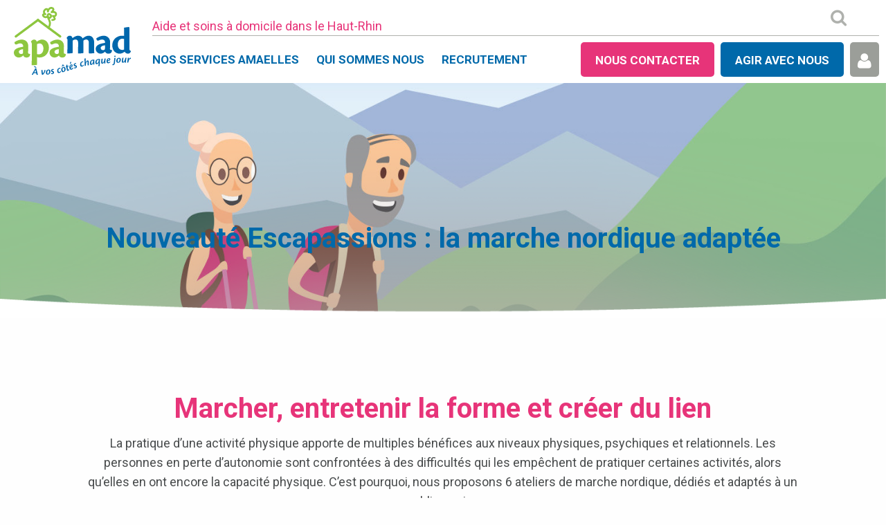

--- FILE ---
content_type: text/html; charset=UTF-8
request_url: https://www.apamad.fr/escapassions-marche-nordique/
body_size: 12316
content:
<!doctype html>
<html class="no-js" lang="fr-FR" >
	<head>
		<meta charset="utf-8" />
		<meta name="viewport" content="width=device-width, initial-scale=1.0" />
		<link rel="icon" href="https://www.apamad.fr/wp-content/themes/apamad/assets/images/icons/favicon.ico" type="image/x-icon">
		<link rel="apple-touch-icon-precomposed" sizes="144x144" href="https://www.apamad.fr/wp-content/themes/apamad/assets/images/icons/apple-touch-icon-144x144-precomposed.png">
		<link rel="apple-touch-icon-precomposed" sizes="114x114" href="https://www.apamad.fr/wp-content/themes/apamad/assets/images/icons/apple-touch-icon-114x114-precomposed.png">
		<link rel="apple-touch-icon-precomposed" sizes="72x72" href="https://www.apamad.fr/wp-content/themes/apamad/assets/images/icons/apple-touch-icon-72x72-precomposed.png">
		<link rel="apple-touch-icon-precomposed" href="https://www.apamad.fr/wp-content/themes/apamad/assets/images/icons/apple-touch-icon-precomposed.png">
		<meta name='robots' content='index, follow, max-image-preview:large, max-snippet:-1, max-video-preview:-1' />
	<style>img:is([sizes="auto" i], [sizes^="auto," i]) { contain-intrinsic-size: 3000px 1500px }</style>
	
	<!-- This site is optimized with the Yoast SEO plugin v26.2 - https://yoast.com/wordpress/plugins/seo/ -->
	<title>Marche nordique adaptée, la nouveauté d&#039;Escapassions</title>
	<meta name="description" content="Nouveaux ateliers de marche nordique adaptée, proposés par Escapassions d&#039;APAMAD, a destination des personnes en perte d’autonomie débutante." />
	<link rel="canonical" href="https://www.apamad.fr/escapassions-marche-nordique/" />
	<meta property="og:locale" content="fr_FR" />
	<meta property="og:type" content="article" />
	<meta property="og:title" content="Marche nordique adaptée, la nouveauté d&#039;Escapassions" />
	<meta property="og:description" content="Nouveaux ateliers de marche nordique adaptée, proposés par Escapassions d&#039;APAMAD, a destination des personnes en perte d’autonomie débutante." />
	<meta property="og:url" content="https://www.apamad.fr/escapassions-marche-nordique/" />
	<meta property="og:site_name" content="APAMAD rejoint Amaelles" />
	<meta property="article:published_time" content="2019-08-21T13:30:42+00:00" />
	<meta property="article:modified_time" content="2019-08-21T13:30:43+00:00" />
	<meta property="og:image" content="https://www.apamad.fr/wp-content/uploads/2019/08/escapassions-marchenordique-e1566394204185.jpg" />
	<meta property="og:image:width" content="1748" />
	<meta property="og:image:height" content="402" />
	<meta property="og:image:type" content="image/jpeg" />
	<meta name="author" content="Contact Apamad" />
	<meta name="twitter:card" content="summary_large_image" />
	<meta name="twitter:label1" content="Written by" />
	<meta name="twitter:data1" content="Contact Apamad" />
	<meta name="twitter:label2" content="Est. reading time" />
	<meta name="twitter:data2" content="1 minute" />
	<script type="application/ld+json" class="yoast-schema-graph">{"@context":"https://schema.org","@graph":[{"@type":"WebPage","@id":"https://www.apamad.fr/escapassions-marche-nordique/","url":"https://www.apamad.fr/escapassions-marche-nordique/","name":"Marche nordique adaptée, la nouveauté d'Escapassions","isPartOf":{"@id":"https://www.apamad.fr/#website"},"primaryImageOfPage":{"@id":"https://www.apamad.fr/escapassions-marche-nordique/#primaryimage"},"image":{"@id":"https://www.apamad.fr/escapassions-marche-nordique/#primaryimage"},"thumbnailUrl":"https://www.apamad.fr/wp-content/uploads/2019/08/escapassions-marchenordique-e1566394204185.jpg","datePublished":"2019-08-21T13:30:42+00:00","dateModified":"2019-08-21T13:30:43+00:00","author":{"@id":"https://www.apamad.fr/#/schema/person/957330fdc1c7df79af6e2c612403530a"},"description":"Nouveaux ateliers de marche nordique adaptée, proposés par Escapassions d'APAMAD, a destination des personnes en perte d’autonomie débutante.","breadcrumb":{"@id":"https://www.apamad.fr/escapassions-marche-nordique/#breadcrumb"},"inLanguage":"fr-FR","potentialAction":[{"@type":"ReadAction","target":["https://www.apamad.fr/escapassions-marche-nordique/"]}]},{"@type":"ImageObject","inLanguage":"fr-FR","@id":"https://www.apamad.fr/escapassions-marche-nordique/#primaryimage","url":"https://www.apamad.fr/wp-content/uploads/2019/08/escapassions-marchenordique-e1566394204185.jpg","contentUrl":"https://www.apamad.fr/wp-content/uploads/2019/08/escapassions-marchenordique-e1566394204185.jpg","width":1748,"height":402,"caption":"Marcher, entretenir la forme et créer du lien"},{"@type":"BreadcrumbList","@id":"https://www.apamad.fr/escapassions-marche-nordique/#breadcrumb","itemListElement":[{"@type":"ListItem","position":1,"name":"Accueil","item":"https://www.apamad.fr/"},{"@type":"ListItem","position":2,"name":"Nouveauté Escapassions : la marche nordique adaptée"}]},{"@type":"WebSite","@id":"https://www.apamad.fr/#website","url":"https://www.apamad.fr/","name":"APAMAD rejoint Amaelles","description":"Aide et soins à domicile dans le Haut-Rhin","potentialAction":[{"@type":"SearchAction","target":{"@type":"EntryPoint","urlTemplate":"https://www.apamad.fr/?s={search_term_string}"},"query-input":{"@type":"PropertyValueSpecification","valueRequired":true,"valueName":"search_term_string"}}],"inLanguage":"fr-FR"},{"@type":"Person","@id":"https://www.apamad.fr/#/schema/person/957330fdc1c7df79af6e2c612403530a","name":"Contact Apamad","image":{"@type":"ImageObject","inLanguage":"fr-FR","@id":"https://www.apamad.fr/#/schema/person/image/","url":"https://secure.gravatar.com/avatar/64908d987c5c49104894179503950dc30fedf99ff15f6e1f3ecf1e3961e4eaf1?s=96&d=mm&r=g","contentUrl":"https://secure.gravatar.com/avatar/64908d987c5c49104894179503950dc30fedf99ff15f6e1f3ecf1e3961e4eaf1?s=96&d=mm&r=g","caption":"Contact Apamad"},"sameAs":["https://www.apamad.fr"]}]}</script>
	<!-- / Yoast SEO plugin. -->


<link rel='dns-prefetch' href='//ajax.googleapis.com' />
<link rel='dns-prefetch' href='//maps.googleapis.com' />
<link rel='stylesheet' id='wp-block-library-css' href='https://www.apamad.fr/wp-includes/css/dist/block-library/style.min.css' type='text/css' media='all' />
<style id='classic-theme-styles-inline-css' type='text/css'>
/*! This file is auto-generated */
.wp-block-button__link{color:#fff;background-color:#32373c;border-radius:9999px;box-shadow:none;text-decoration:none;padding:calc(.667em + 2px) calc(1.333em + 2px);font-size:1.125em}.wp-block-file__button{background:#32373c;color:#fff;text-decoration:none}
</style>
<style id='global-styles-inline-css' type='text/css'>
:root{--wp--preset--aspect-ratio--square: 1;--wp--preset--aspect-ratio--4-3: 4/3;--wp--preset--aspect-ratio--3-4: 3/4;--wp--preset--aspect-ratio--3-2: 3/2;--wp--preset--aspect-ratio--2-3: 2/3;--wp--preset--aspect-ratio--16-9: 16/9;--wp--preset--aspect-ratio--9-16: 9/16;--wp--preset--color--black: #000000;--wp--preset--color--cyan-bluish-gray: #abb8c3;--wp--preset--color--white: #ffffff;--wp--preset--color--pale-pink: #f78da7;--wp--preset--color--vivid-red: #cf2e2e;--wp--preset--color--luminous-vivid-orange: #ff6900;--wp--preset--color--luminous-vivid-amber: #fcb900;--wp--preset--color--light-green-cyan: #7bdcb5;--wp--preset--color--vivid-green-cyan: #00d084;--wp--preset--color--pale-cyan-blue: #8ed1fc;--wp--preset--color--vivid-cyan-blue: #0693e3;--wp--preset--color--vivid-purple: #9b51e0;--wp--preset--gradient--vivid-cyan-blue-to-vivid-purple: linear-gradient(135deg,rgba(6,147,227,1) 0%,rgb(155,81,224) 100%);--wp--preset--gradient--light-green-cyan-to-vivid-green-cyan: linear-gradient(135deg,rgb(122,220,180) 0%,rgb(0,208,130) 100%);--wp--preset--gradient--luminous-vivid-amber-to-luminous-vivid-orange: linear-gradient(135deg,rgba(252,185,0,1) 0%,rgba(255,105,0,1) 100%);--wp--preset--gradient--luminous-vivid-orange-to-vivid-red: linear-gradient(135deg,rgba(255,105,0,1) 0%,rgb(207,46,46) 100%);--wp--preset--gradient--very-light-gray-to-cyan-bluish-gray: linear-gradient(135deg,rgb(238,238,238) 0%,rgb(169,184,195) 100%);--wp--preset--gradient--cool-to-warm-spectrum: linear-gradient(135deg,rgb(74,234,220) 0%,rgb(151,120,209) 20%,rgb(207,42,186) 40%,rgb(238,44,130) 60%,rgb(251,105,98) 80%,rgb(254,248,76) 100%);--wp--preset--gradient--blush-light-purple: linear-gradient(135deg,rgb(255,206,236) 0%,rgb(152,150,240) 100%);--wp--preset--gradient--blush-bordeaux: linear-gradient(135deg,rgb(254,205,165) 0%,rgb(254,45,45) 50%,rgb(107,0,62) 100%);--wp--preset--gradient--luminous-dusk: linear-gradient(135deg,rgb(255,203,112) 0%,rgb(199,81,192) 50%,rgb(65,88,208) 100%);--wp--preset--gradient--pale-ocean: linear-gradient(135deg,rgb(255,245,203) 0%,rgb(182,227,212) 50%,rgb(51,167,181) 100%);--wp--preset--gradient--electric-grass: linear-gradient(135deg,rgb(202,248,128) 0%,rgb(113,206,126) 100%);--wp--preset--gradient--midnight: linear-gradient(135deg,rgb(2,3,129) 0%,rgb(40,116,252) 100%);--wp--preset--font-size--small: 13px;--wp--preset--font-size--medium: 20px;--wp--preset--font-size--large: 36px;--wp--preset--font-size--x-large: 42px;--wp--preset--spacing--20: 0.44rem;--wp--preset--spacing--30: 0.67rem;--wp--preset--spacing--40: 1rem;--wp--preset--spacing--50: 1.5rem;--wp--preset--spacing--60: 2.25rem;--wp--preset--spacing--70: 3.38rem;--wp--preset--spacing--80: 5.06rem;--wp--preset--shadow--natural: 6px 6px 9px rgba(0, 0, 0, 0.2);--wp--preset--shadow--deep: 12px 12px 50px rgba(0, 0, 0, 0.4);--wp--preset--shadow--sharp: 6px 6px 0px rgba(0, 0, 0, 0.2);--wp--preset--shadow--outlined: 6px 6px 0px -3px rgba(255, 255, 255, 1), 6px 6px rgba(0, 0, 0, 1);--wp--preset--shadow--crisp: 6px 6px 0px rgba(0, 0, 0, 1);}:where(.is-layout-flex){gap: 0.5em;}:where(.is-layout-grid){gap: 0.5em;}body .is-layout-flex{display: flex;}.is-layout-flex{flex-wrap: wrap;align-items: center;}.is-layout-flex > :is(*, div){margin: 0;}body .is-layout-grid{display: grid;}.is-layout-grid > :is(*, div){margin: 0;}:where(.wp-block-columns.is-layout-flex){gap: 2em;}:where(.wp-block-columns.is-layout-grid){gap: 2em;}:where(.wp-block-post-template.is-layout-flex){gap: 1.25em;}:where(.wp-block-post-template.is-layout-grid){gap: 1.25em;}.has-black-color{color: var(--wp--preset--color--black) !important;}.has-cyan-bluish-gray-color{color: var(--wp--preset--color--cyan-bluish-gray) !important;}.has-white-color{color: var(--wp--preset--color--white) !important;}.has-pale-pink-color{color: var(--wp--preset--color--pale-pink) !important;}.has-vivid-red-color{color: var(--wp--preset--color--vivid-red) !important;}.has-luminous-vivid-orange-color{color: var(--wp--preset--color--luminous-vivid-orange) !important;}.has-luminous-vivid-amber-color{color: var(--wp--preset--color--luminous-vivid-amber) !important;}.has-light-green-cyan-color{color: var(--wp--preset--color--light-green-cyan) !important;}.has-vivid-green-cyan-color{color: var(--wp--preset--color--vivid-green-cyan) !important;}.has-pale-cyan-blue-color{color: var(--wp--preset--color--pale-cyan-blue) !important;}.has-vivid-cyan-blue-color{color: var(--wp--preset--color--vivid-cyan-blue) !important;}.has-vivid-purple-color{color: var(--wp--preset--color--vivid-purple) !important;}.has-black-background-color{background-color: var(--wp--preset--color--black) !important;}.has-cyan-bluish-gray-background-color{background-color: var(--wp--preset--color--cyan-bluish-gray) !important;}.has-white-background-color{background-color: var(--wp--preset--color--white) !important;}.has-pale-pink-background-color{background-color: var(--wp--preset--color--pale-pink) !important;}.has-vivid-red-background-color{background-color: var(--wp--preset--color--vivid-red) !important;}.has-luminous-vivid-orange-background-color{background-color: var(--wp--preset--color--luminous-vivid-orange) !important;}.has-luminous-vivid-amber-background-color{background-color: var(--wp--preset--color--luminous-vivid-amber) !important;}.has-light-green-cyan-background-color{background-color: var(--wp--preset--color--light-green-cyan) !important;}.has-vivid-green-cyan-background-color{background-color: var(--wp--preset--color--vivid-green-cyan) !important;}.has-pale-cyan-blue-background-color{background-color: var(--wp--preset--color--pale-cyan-blue) !important;}.has-vivid-cyan-blue-background-color{background-color: var(--wp--preset--color--vivid-cyan-blue) !important;}.has-vivid-purple-background-color{background-color: var(--wp--preset--color--vivid-purple) !important;}.has-black-border-color{border-color: var(--wp--preset--color--black) !important;}.has-cyan-bluish-gray-border-color{border-color: var(--wp--preset--color--cyan-bluish-gray) !important;}.has-white-border-color{border-color: var(--wp--preset--color--white) !important;}.has-pale-pink-border-color{border-color: var(--wp--preset--color--pale-pink) !important;}.has-vivid-red-border-color{border-color: var(--wp--preset--color--vivid-red) !important;}.has-luminous-vivid-orange-border-color{border-color: var(--wp--preset--color--luminous-vivid-orange) !important;}.has-luminous-vivid-amber-border-color{border-color: var(--wp--preset--color--luminous-vivid-amber) !important;}.has-light-green-cyan-border-color{border-color: var(--wp--preset--color--light-green-cyan) !important;}.has-vivid-green-cyan-border-color{border-color: var(--wp--preset--color--vivid-green-cyan) !important;}.has-pale-cyan-blue-border-color{border-color: var(--wp--preset--color--pale-cyan-blue) !important;}.has-vivid-cyan-blue-border-color{border-color: var(--wp--preset--color--vivid-cyan-blue) !important;}.has-vivid-purple-border-color{border-color: var(--wp--preset--color--vivid-purple) !important;}.has-vivid-cyan-blue-to-vivid-purple-gradient-background{background: var(--wp--preset--gradient--vivid-cyan-blue-to-vivid-purple) !important;}.has-light-green-cyan-to-vivid-green-cyan-gradient-background{background: var(--wp--preset--gradient--light-green-cyan-to-vivid-green-cyan) !important;}.has-luminous-vivid-amber-to-luminous-vivid-orange-gradient-background{background: var(--wp--preset--gradient--luminous-vivid-amber-to-luminous-vivid-orange) !important;}.has-luminous-vivid-orange-to-vivid-red-gradient-background{background: var(--wp--preset--gradient--luminous-vivid-orange-to-vivid-red) !important;}.has-very-light-gray-to-cyan-bluish-gray-gradient-background{background: var(--wp--preset--gradient--very-light-gray-to-cyan-bluish-gray) !important;}.has-cool-to-warm-spectrum-gradient-background{background: var(--wp--preset--gradient--cool-to-warm-spectrum) !important;}.has-blush-light-purple-gradient-background{background: var(--wp--preset--gradient--blush-light-purple) !important;}.has-blush-bordeaux-gradient-background{background: var(--wp--preset--gradient--blush-bordeaux) !important;}.has-luminous-dusk-gradient-background{background: var(--wp--preset--gradient--luminous-dusk) !important;}.has-pale-ocean-gradient-background{background: var(--wp--preset--gradient--pale-ocean) !important;}.has-electric-grass-gradient-background{background: var(--wp--preset--gradient--electric-grass) !important;}.has-midnight-gradient-background{background: var(--wp--preset--gradient--midnight) !important;}.has-small-font-size{font-size: var(--wp--preset--font-size--small) !important;}.has-medium-font-size{font-size: var(--wp--preset--font-size--medium) !important;}.has-large-font-size{font-size: var(--wp--preset--font-size--large) !important;}.has-x-large-font-size{font-size: var(--wp--preset--font-size--x-large) !important;}
:where(.wp-block-post-template.is-layout-flex){gap: 1.25em;}:where(.wp-block-post-template.is-layout-grid){gap: 1.25em;}
:where(.wp-block-columns.is-layout-flex){gap: 2em;}:where(.wp-block-columns.is-layout-grid){gap: 2em;}
:root :where(.wp-block-pullquote){font-size: 1.5em;line-height: 1.6;}
</style>
<link rel='stylesheet' id='contact-form-7-css' href='https://www.apamad.fr/wp-content/plugins/contact-form-7/includes/css/styles.css' type='text/css' media='all' />
<link rel='stylesheet' id='search-filter-plugin-styles-css' href='https://www.apamad.fr/wp-content/plugins/search-filter-pro/public/assets/css/search-filter.min.css' type='text/css' media='all' />
<link rel='stylesheet' id='main-stylesheet-css' href='https://www.apamad.fr/wp-content/themes/apamad/assets/stylesheets/foundation.css' type='text/css' media='all' />
<link rel='stylesheet' id='jvcf7_client_css-css' href='https://www.apamad.fr/wp-content/plugins/jquery-validation-for-contact-form-7/includes/assets/css/jvcf7_client.css' type='text/css' media='all' />
<script type="text/javascript" src="//ajax.googleapis.com/ajax/libs/jquery/2.1.0/jquery.min.js" id="jquery-js"></script>
<script type="text/javascript" id="search-filter-plugin-build-js-extra">
/* <![CDATA[ */
var SF_LDATA = {"ajax_url":"https:\/\/www.apamad.fr\/wp-admin\/admin-ajax.php","home_url":"https:\/\/www.apamad.fr\/","extensions":[]};
/* ]]> */
</script>
<script type="text/javascript" src="https://www.apamad.fr/wp-content/plugins/search-filter-pro/public/assets/js/search-filter-build.js" id="search-filter-plugin-build-js"></script>
<script type="text/javascript" src="https://www.apamad.fr/wp-content/plugins/search-filter-pro/public/assets/js/chosen.jquery.js" id="search-filter-plugin-chosen-js"></script>
<link rel="https://api.w.org/" href="https://www.apamad.fr/wp-json/" /><link rel="alternate" title="JSON" type="application/json" href="https://www.apamad.fr/wp-json/wp/v2/posts/5140" /><link rel="alternate" title="oEmbed (JSON)" type="application/json+oembed" href="https://www.apamad.fr/wp-json/oembed/1.0/embed?url=https%3A%2F%2Fwww.apamad.fr%2Fescapassions-marche-nordique%2F" />
<link rel="alternate" title="oEmbed (XML)" type="text/xml+oembed" href="https://www.apamad.fr/wp-json/oembed/1.0/embed?url=https%3A%2F%2Fwww.apamad.fr%2Fescapassions-marche-nordique%2F&#038;format=xml" />
		<meta name="google-site-verification" content="lOusWEOmtmz1fV_qm-UYGPfKsfffzwQQbYuqpJFQP1U" />
		<script>
		(function(i,s,o,g,r,a,m){i['GoogleAnalyticsObject']=r;i[r]=i[r]||function(){
		(i[r].q=i[r].q||[]).push(arguments)},i[r].l=1*new Date();a=s.createElement(o),
		m=s.getElementsByTagName(o)[0];a.async=1;a.src=g;m.parentNode.insertBefore(a,m)
		})(window,document,'script','//www.google-analytics.com/analytics.js','ga');

		ga('create', 'UA-11140103-1', 'auto');
		ga('send', 'pageview');

		</script>
		<!-- Global site tag (gtag.js) - Google Ads: 788462514 -->
		<script async src="https://www.googletagmanager.com/gtag/js?id=AW-788462514"></script>
		<script>
		  window.dataLayer = window.dataLayer || [];
		  function gtag(){dataLayer.push(arguments);}
		  gtag('js', new Date());

		  gtag('config', 'AW-788462514');
		</script>
	</head>
	<body class="wp-singular post-template-default single single-post postid-5140 single-format-standard wp-theme-apamad offcanvas">


	
	
	
<div class="" data-sticky-container>
	<header id="masthead" class="site-header" data-sticky data-options="marginTop: 0;stickTo:top;" style="width:100%;">
		<div class="title-bar" data-responsive-toggle="site-navigation">
			<div class="row">
				<div class="small-2 columns">
					<button  data-mfp-src=".top-bar-left" class="menu-icon" id="mobilemenu" type="button"><i class="fa fa-bars"></i></button>
				</div>
				<div class="small-8 columns">
					<a href="https://www.apamad.fr/" rel="home">
						<span class="text-left logo-top"><img src="https://www.apamad.fr/wp-content/themes/apamad/assets/images/logo-apamad.svg" alt="" /></span>
						<span class="sitename">APAMAD rejoint Amaelles</span>
					</a>
				</div>
				<div class="small-2 columns">
									</div>
			</div>


		</div>
		<nav id="site-navigation" class="main-navigation top-bar hide-for-small-only">
			<div class="row">
				<div class="small-2 columns logo">
					<a href="https://www.apamad.fr/" rel="home"><img src="https://www.apamad.fr/wp-content/themes/apamad/assets/images/logo-apamad.svg" alt="" />  </a>
				</div>
				<div class="small-10 columns">
					<div class="row accroche collapse">
						<div class="columns">
							<strong>Aide et soins à domicile dans le Haut-Rhin</strong>
						</div>
						<div class="columns text-right tools">
							<form role="search" method="get" id="searchform" action="https://www.apamad.fr/">
	<div class="row collapse">
				<div class="small-10 columns">
			<input type="text" class=" float-right" value="" name="s" id="s" placeholder="Rechercher">
		</div>
				<div class="small-1 columns">
			<button href="#" class="deploySearch"><i class="fa fa-search"></i></button>
					</div>
		<div class="small-1 columns">
					</div>
			</div>
</form>
						</div>
					</div>
					<div class="row myMainbar">
						<div class="top-bar-left">
							<ul id="menu-menu-principal" class="vertical medium-horizontal menu show-for-medium" data-dropdown-menu data-drilldown-menu><li id="menu-item-5519" class="menu-item menu-item-type-custom menu-item-object-custom menu-item-5519"><a href="https://www.amaelles.org/">Nos services Amaelles</a></li>
<li id="menu-item-166" class="menu-item menu-item-type-post_type menu-item-object-page menu-item-has-children has-dropdown megamenu menu-item-166"><a href="https://www.apamad.fr/association/">Qui sommes nous</a>
<div class="sub-menu dropdown dropdown-wrapper"><div class="whitey"><div class="row my-sub-menu align-center"><ul class="splitul small-12 columns">
	<li id="menu-item-167" class="menu-item menu-item-type-post_type menu-item-object-page menu-item-167"><a href="https://www.apamad.fr/association/">L&rsquo;association</a></li>
	<li id="menu-item-224" class="menu-item menu-item-type-post_type menu-item-object-page menu-item-224"><a href="https://www.apamad.fr/association/historique/">Historique</a></li>
	<li id="menu-item-226" class="menu-item menu-item-type-post_type menu-item-object-page menu-item-226"><a href="https://www.apamad.fr/association/nous-soutenir/">Nous soutenir</a></li>
	<li id="menu-item-225" class="menu-item menu-item-type-taxonomy menu-item-object-category current-post-ancestor current-menu-parent current-post-parent menu-item-225"><a href="https://www.apamad.fr/category/actualites/">Actualités</a></li>
	<li id="menu-item-952" class="menu-item menu-item-type-taxonomy menu-item-object-category current-post-ancestor menu-item-952"><a href="https://www.apamad.fr/category/dossiers/">Publications</a></li>
</ul></div></div></div>
</li>
<li id="menu-item-5520" class="menu-item menu-item-type-custom menu-item-object-custom menu-item-has-children has-dropdown megamenu menu-item-5520"><a href="https://www.amaelles.org/emploi-amaelles/">Recrutement</a>
<div class="sub-menu dropdown dropdown-wrapper"><div class="whitey"><div class="row my-sub-menu align-center"><ul class="splitul small-12 columns">
	<li id="menu-item-5521" class="menu-item menu-item-type-custom menu-item-object-custom menu-item-5521"><a href="https://www.amaelles.org/offres-emploi/">Postes à pourvoir</a></li>
	<li id="menu-item-5522" class="menu-item menu-item-type-custom menu-item-object-custom menu-item-5522"><a href="https://www.amaelles.org/espace-benevole/">Devenir bénévole</a></li>
</ul></div></div></div>
</li>
</ul>															
<nav class="vertical menu" data-responsive-menu="drilldown" >
  <ul id="menu-menu-principal-1" class="vertical menu show-for-small-only" data-accordion-menu><li class="menu-item menu-item-type-custom menu-item-object-custom menu-item-5519"><a href="https://www.amaelles.org/">Nos services Amaelles</a></li>
<li class="menu-item menu-item-type-post_type menu-item-object-page menu-item-has-children menu-item-166"><a href="https://www.apamad.fr/association/">Qui sommes nous</a>
<ul class="vertical nested menu">
	<li class="menu-item menu-item-type-post_type menu-item-object-page menu-item-167"><a href="https://www.apamad.fr/association/">L&rsquo;association</a></li>
	<li class="menu-item menu-item-type-post_type menu-item-object-page menu-item-224"><a href="https://www.apamad.fr/association/historique/">Historique</a></li>
	<li class="menu-item menu-item-type-post_type menu-item-object-page menu-item-226"><a href="https://www.apamad.fr/association/nous-soutenir/">Nous soutenir</a></li>
	<li class="menu-item menu-item-type-taxonomy menu-item-object-category current-post-ancestor current-menu-parent current-post-parent menu-item-225"><a href="https://www.apamad.fr/category/actualites/">Actualités</a></li>
	<li class="menu-item menu-item-type-taxonomy menu-item-object-category current-post-ancestor menu-item-952"><a href="https://www.apamad.fr/category/dossiers/">Publications</a></li>
</ul>
</li>
<li class="menu-item menu-item-type-custom menu-item-object-custom menu-item-has-children menu-item-5520"><a href="https://www.amaelles.org/emploi-amaelles/">Recrutement</a>
<ul class="vertical nested menu">
	<li class="menu-item menu-item-type-custom menu-item-object-custom menu-item-5521"><a href="https://www.amaelles.org/offres-emploi/">Postes à pourvoir</a></li>
	<li class="menu-item menu-item-type-custom menu-item-object-custom menu-item-5522"><a href="https://www.amaelles.org/espace-benevole/">Devenir bénévole</a></li>
</ul>
</li>
</ul>  <div class="ctas ctas-top">
	  <button type="button" class="cta ctacontact" name="button">Nous contacter</button>
	  <div class="quest-mobile slideme">
		  <div class="expanded stacked-for-small button-group mybtg help row">
	<a href="#" class="numerotel button mybt large"><span class="icon"><i class="fa fa-phone"></i></span><span class="text">03 89 32 78 78</span></a>
	<a href="#demanderdvtel" data-myid="rdv" class="magneto button mybt large"><span class="icon"><i class="fa fa-phone"></i></span><span>Être rappelé <br>sur rendez-vous</span></a>
	<a href="#demandeexpress" class="magneto button mybt large"><span class="icon"><i class="fa fa-envelope"></i></span><span>Nous écrire</span></a>

	<a href="https://www.apamad.fr/carte-des-antennes/" class="button mybt large"><span class="icon"><i class="fa fa-map-marker"></i></span><span>Trouver une antenne</span></a>
	</div>
	  </div>
	  <button type="button" class="cta agir" name="button">Agir avec nous</button>
	  <div class="quest-agir slideme row">
		  <div class="row">
	<div class=" small-offset-1 small-5 columns item">
		<a href="https://www.apamad.fr/association/nous-soutenir/">
			<figure>
				<span class="inner">
									<img width="300" height="200" src="https://www.apamad.fr/wp-content/uploads/2016/03/Nous_Soutenir_Bandeau-300x200.jpg" class="attachment-illusservices size-illusservices wp-post-image" alt="" decoding="async" fetchpriority="high" />								</span>
				<figcaption>Nous soutenir</figcaption>
			</figure>
		</a>
	</div>
	<div class="small-5 columns item">
		<a href="https://www.apamad.fr/recrutement/devenir-benevole/">
			<figure>
				<span class="inner">
									<img width="300" height="200" src="https://www.apamad.fr/wp-content/uploads/2016/03/Je_Benevole_Bandeau2-300x200.jpg" class="attachment-illusservices size-illusservices wp-post-image" alt="" decoding="async" />								</span>
				<figcaption>Devenir bénévole</figcaption>
			</figure>
		</a>
	</div>
</div>
	  </div>
	  <a href="https://atenaweb.gies-informatique.fr/atenaweb/Account/Login/3" target="_blank" class="button cta ctaespace">Espace bénéficiaire <i class="fa fa-user" aria-hidden="true"></i></a>
  </div>
</nav>
													</div>
						<div class="top-bar-right">
							<ul class="menu">
								<li class="cta contact"><a href="#" data-cta="contact">NOUS CONTACTER</a></li>
								<li class="cta"><a href="#" data-cta="agir">AGIR AVEC NOUS</a></li>
								<li class="cta user"><a href="#" data-cta="user"><i class="fa fa-user" aria-hidden="true"></i></a></li>
							</ul>
						</div>
					</div>
				</div>
			</div>
			<div class="topcontact drawer">
				<div class="row align-center">
					<div class="small-9 columns">
						<div class="expanded stacked-for-small button-group mybtg help row">
	<a href="#" class="numerotel button mybt large"><span class="icon"><i class="fa fa-phone"></i></span><span class="text">03 89 32 78 78</span></a>
	<a href="#demanderdvtel" data-myid="rdv" class="magneto button mybt large"><span class="icon"><i class="fa fa-phone"></i></span><span>Être rappelé <br>sur rendez-vous</span></a>
	<a href="#demandeexpress" class="magneto button mybt large"><span class="icon"><i class="fa fa-envelope"></i></span><span>Nous écrire</span></a>

	<a href="https://www.apamad.fr/carte-des-antennes/" class="button mybt large"><span class="icon"><i class="fa fa-map-marker"></i></span><span>Trouver une antenne</span></a>
	</div>
					</div>
				</div>
			</div>
			<div class="topuser drawer">
				<div class="row align-center collapse">
					<div class="small-offset-6 small-6 columns">
						<p class="benef">
							Accéder a mon espace bénéficiaire <a href="https://extranet.apalib.fr/espace-client/connexion" target="_blank"><i class="fa fa-chevron-right" aria-hidden="true"></i></a>
						</p>

					</div>
				</div>
			</div>
			<div class="topagir drawer">
				<div class="row align-center">
					<div class="small-5 columns item">
						<a href="https://www.apamad.fr/association/nous-soutenir/">
							<figure>
								<span class="inner">
																	<img width="300" height="200" src="https://www.apamad.fr/wp-content/uploads/2016/03/Nous_Soutenir_Bandeau-300x200.jpg" class="attachment-illusservices size-illusservices wp-post-image" alt="" decoding="async" />																</span>
								<figcaption>Nous soutenir</figcaption>
							</figure>
						</a>
					</div>
					<div class="small-5 columns item">
						<a href="https://www.apamad.fr/recrutement/devenir-benevole/">
							<figure>
								<span class="inner">
																	<img width="300" height="200" src="https://www.apamad.fr/wp-content/uploads/2016/03/Je_Benevole_Bandeau2-300x200.jpg" class="attachment-illusservices size-illusservices wp-post-image" alt="" decoding="async" />																</span>
								<figcaption>Devenir bénévole</figcaption>
							</figure>
						</a>
					</div>
									</div>
			</div>
		</nav>
	</header>
</div>



	<section class="container">
			<header id="featured-hero" style="background-image: url('https://www.apamad.fr/wp-content/uploads/2019/08/escapassions-marchenordique-e1566394204185.jpg')">
		<span class="overlay"></span>
					<h1 class="entry-title primary">Nouveauté Escapassions : la marche nordique adaptée							</h1>
				<img src="https://www.apamad.fr/wp-content/themes/apamad/assets/images//bottom-background-home.png" class="curvy" alt="" />
	</header>
<div class="row">
    	<div class="breadcrumbs" typeof="BreadcrumbList" vocab="http://schema.org/">
    	</div>
</div>
<div id="single-post" class="row align-center" role="main">

	<article class="small-10 columns post-5140 post type-post status-publish format-standard has-post-thumbnail hentry category-actualites category-agenda category-perte-autonomie wp-sticky" id="post-5140">
						<div class="entry-content">

		
		
<h2 class="wp-block-heading" style="text-align:center"> Marcher, entretenir la forme et créer du lien </h2>



<p style="text-align:center">La pratique d’une activité physique apporte de multiples bénéfices aux niveaux physiques, psychiques et relationnels. Les personnes en perte d’autonomie sont confrontées à des difficultés qui les empêchent de pratiquer certaines activités, alors qu’elles en ont encore la capacité physique. C’est pourquoi, nous proposons 6 ateliers de marche nordique, dédiés et adaptés à un public senior.</p>



<p style="text-align:center">Ces ateliers se dérouleront sur les secteurs de Mulhouse et Colmar, du 16 septembre au 21 octobre 2019. </p>



<p style="text-align:center">Complète et encadrée, cette activité de marche nordique permet d’entretenir le lien social et prévenir de l’isolement. Après une prise en charge directement à son domicile entre 9h30 et 10h15, le bénéficiaire participera à la marche pendant 1h30, puis partagera un repas au restaurant avec les autres participants, avant d’être raccompagné à son domicile. </p>



<p style="text-align:center">Reste à charge pour le participant : 8€ / séance, soit 48€ pour l’ensemble de l’atelier (6 séances). Avec la participation de la Conférence des Financeurs, qui nous permet de proposer ce tarif très accessible.</p>



<p style="text-align:center">Informations et inscriptions à nkeller@apa.asso.fr ou au 03 89 32 78 84 </p>



<div class="wp-block-image"><figure class="aligncenter"><img decoding="async" src="https://www.apamad.fr/wp-content/uploads/2019/08/FlyerESCAPASSIONSmarchenordique-722x1024.jpg" alt="Nouvelle activité de marche nordique adaptée Escapassions" /></figure></div>



<div class="wp-block-image"><figure class="aligncenter"><img decoding="async" src="https://www.apamad.fr/wp-content/uploads/2019/08/FlyerESCAPASSIONSmarchenordique2-722x1024.jpg" alt="Nouvel atelier Escapassions, la marche nordique adaptée" /></figure></div>

		
				</div>
	</article>


</div>
 
		</section>
		<div id="footer-container">

			<div class="newsletter-zone">
				<div class="row align-center">
					<div class="small-10 medium-4 columns">
						
<div class="wpcf7 no-js" id="wpcf7-f879-o1" lang="fr-FR" dir="ltr" data-wpcf7-id="879">
<div class="screen-reader-response"><p role="status" aria-live="polite" aria-atomic="true"></p> <ul></ul></div>
<form action="/escapassions-marche-nordique/#wpcf7-f879-o1" method="post" class="wpcf7-form init" aria-label="Contact form" novalidate="novalidate" data-status="init">
<fieldset class="hidden-fields-container"><input type="hidden" name="_wpcf7" value="879" /><input type="hidden" name="_wpcf7_version" value="6.1.2" /><input type="hidden" name="_wpcf7_locale" value="fr_FR" /><input type="hidden" name="_wpcf7_unit_tag" value="wpcf7-f879-o1" /><input type="hidden" name="_wpcf7_container_post" value="0" /><input type="hidden" name="_wpcf7_posted_data_hash" value="" /><input type="hidden" name="_wpcf7dtx_version" value="5.0.3" />
</fieldset>
<div class="row collapse">
	<div class="small-10 columns">
		<p><span class="wpcf7-form-control-wrap" data-name="your-email"><input size="40" maxlength="400" class="wpcf7-form-control wpcf7-email wpcf7-validates-as-required wpcf7-text wpcf7-validates-as-email" aria-required="true" aria-invalid="false" placeholder="Inscrivez-vous à notre newsletter" value="" type="email" name="your-email" /></span>
		</p>
	</div>
	<div class="small-2 columns">
		<p><input class="wpcf7-form-control wpcf7-submit has-spinner nlSubmit" type="submit" value="&#xf105;" />
		</p>
	</div>
</div><div class="wpcf7-response-output" aria-hidden="true"></div>
</form>
</div>
					</div>
				</div>
			</div>
						<footer id="footer">
				<div class="row">
					<div class="small-12 columns">
						<p class="footertxt text-center white fs18">APAMAD est une association à but non lucratif opérant dans le Haut-Rhin qui propose de l’aide pour le maintien à domicile des personnes âgées, des personnes dépendantes, des personnes en situation de handicap, ainsi que de l’aide pour leur famille.
						<br>
						Elle est régie par les articles 21 à 79 du Code Civil Local, et reconnue de mission d’utilité publique. 
						<br>
						APAMAD est membre du Réseau APA.</p>
					</div>
				</div>

				<div class="nav-zone">
					<div class="row align-center">
						<ul id="menu-menu-footer" class="stacked-for-small button-group footer"><li id="menu-item-890" class="menu-item menu-item-type-post_type menu-item-object-page button menu-item-890"><a href="https://www.apamad.fr/questions-frequentes/">Questions fréquentes</a></li>
<li id="menu-item-891" class="menu-item menu-item-type-post_type menu-item-object-page button menu-item-891"><a href="https://www.apamad.fr/nos-services2/">Tous nos services</a></li>
<li id="menu-item-929" class="menu-item menu-item-type-taxonomy menu-item-object-category current-post-ancestor current-menu-parent current-post-parent button menu-item-929"><a href="https://www.apamad.fr/category/actualites/">Actualités</a></li>
<li id="menu-item-1560" class="menu-item menu-item-type-custom menu-item-object-custom button menu-item-1560"><a target="_blank" href="https://www.amaelles.org/">Amaelles</a></li>
</ul>					</div>
									</div>
									<div class="row align-center logos-zone">
						<div class="small-10 columns">
							<div class="row align-center">


										<div class="small-6 medium-2 columns logo">
							<span>
								<img src="https://www.apamad.fr/wp-content/uploads/2016/03/footer-una-e1458033764881.png" alt="" />
							</span>
						</div>
										<div class="small-6 medium-2 columns logo">
							<span>
								<img src="https://www.apamad.fr/wp-content/uploads/2016/03/footer-cheque-e1458033957894.png" alt="" />
							</span>
						</div>
										<div class="small-6 medium-2 columns logo">
							<span>
								<img src="https://www.apamad.fr/wp-content/uploads/2016/02/2-logo-reseauapa.png" alt="" />
							</span>
						</div>
											</div>
						</div>

						<div class="row align-center">
							<div class="columns small-12">
								<a href="http://www.apalabre.fr/" target="_blank">
									<img src="https://www.apamad.fr/wp-content/themes/apamad/assets/images/bouton-apalabre.png" alt="Apalabre">
								</a>
							</div>
						</div>


					</div>

								<div class="credits">
					<div class="row align-justify">
						<div class="small-12 medium-6 columns first">
							<span class="item pright rborder">2026 &copy; APAMAD</span>
							<span class="item pleft"><a href="https://www.apamad.fr/mentions-legales/" class="white bold upper">Mentions légales</a></span>
						</div>
						<div class="small-12 medium-6 columns">
							<div class="text-right">
								<span class="item rborder lborder pleft pright"><a href="https://www.facebook.com/Apamad-aider-mieux-392467280878007/" target="_blank"><i class="fa fa-facebook"></i></a></span>
								<span class="item rborder pleft pright"><a href="https://twitter.com/ReseauAPA" target="_blank"><i class="fa fa-twitter"></i></a></span>
								<span class="item rborder pleft pright"><a href="https://www.youtube.com/channel/UCllltVXOsnMP-rhdI3Lv1PQ" target="_blank"><i class="fa fa-youtube-play"></i></a></span>
															</div>
						</div>
					</div>
				</div>
			</footer>


		</div>

		
<div class="mfp-hide">
	<div id="demandeexpress" class="white-popup">
		<div class="panel-lightblue myform">
			
<div class="wpcf7 no-js" id="wpcf7-f227-o2" lang="fr-FR" dir="ltr" data-wpcf7-id="227">
<div class="screen-reader-response"><p role="status" aria-live="polite" aria-atomic="true"></p> <ul></ul></div>
<form action="/escapassions-marche-nordique/#wpcf7-f227-o2" method="post" class="wpcf7-form init" aria-label="Contact form" novalidate="novalidate" data-status="init">
<fieldset class="hidden-fields-container"><input type="hidden" name="_wpcf7" value="227" /><input type="hidden" name="_wpcf7_version" value="6.1.2" /><input type="hidden" name="_wpcf7_locale" value="fr_FR" /><input type="hidden" name="_wpcf7_unit_tag" value="wpcf7-f227-o2" /><input type="hidden" name="_wpcf7_container_post" value="0" /><input type="hidden" name="_wpcf7_posted_data_hash" value="" /><input type="hidden" name="_wpcf7dtx_version" value="5.0.3" />
</fieldset>
<div class="row">
	<div class="small-12 columns">
		<p><strong class="title">Demande Expresse</strong>
		</p>
	</div>
</div>
<div class="row">
	<div class="small-12 columns">
		<p><span class="wpcf7-form-control-wrap" data-name="civilite"><span class="wpcf7-form-control wpcf7-radio civilite" id="civilite"><span class="wpcf7-list-item first"><input type="radio" name="civilite" value="Madame*" /><span class="wpcf7-list-item-label">Madame*</span></span><span class="wpcf7-list-item last"><input type="radio" name="civilite" value="Monsieur*" /><span class="wpcf7-list-item-label">Monsieur*</span></span></span></span>
		</p>
	</div>
</div>
<div class="row">
	<div class="small-12 medium-6 columns">
		<p><span class="wpcf7-form-control-wrap" data-name="nom"><input size="40" maxlength="400" class="wpcf7-form-control wpcf7-text wpcf7-validates-as-required" aria-required="true" aria-invalid="false" placeholder="Nom*" value="" type="text" name="nom" /></span>
		</p>
	</div>
	<div class="small-12 medium-6 columns">
		<p><span class="wpcf7-form-control-wrap" data-name="prenom"><input size="40" maxlength="400" class="wpcf7-form-control wpcf7-text wpcf7-validates-as-required" aria-required="true" aria-invalid="false" placeholder="Prenom*" value="" type="text" name="prenom" /></span>
		</p>
	</div>
</div>
<div class="row">
	<div class="small-12 columns concerns">
		<p><select name="lstdate" id="fleet" class="myservices"><option>Sélectionnez le service qui vous intéresse*</option><option> Accueils de jour &#8211; Alzheimer et troubles apparentés </option><option> Aide à la personne dans le Haut-Rhin – Alzheimer </option><option> Aide à la personne (jour) </option><option> Centre de Santé Infirmier Wittenheim </option><option> Courses et transport accompagné </option><option> EHPAD &#8211; Maison de retraite </option><option> Entretien du logement </option><option> Escapassions </option><option> Facilien : les contacts faciles ! </option><option> Hébergement temporaire </option><option> Livraison de repas </option><option> Préparation de repas à domicile </option><option> Protection Juridique des Majeurs </option><option> Résidence autonomie </option><option> RIVAGE : aide aux aidants &#8211; Alzheimer </option><option> Troubles du Spectre Autistique </option><option> Soins infirmiers à domicile </option><option> Sortie d&rsquo;hospitalisation </option><option> Téléassistance </option><option> Unité de vie protégée </option><option> Veille à domicile </option><option> Visite à domicile </option><option>Autre</option></select>
		</p>
	</div>
</div>
<div class="row">
	<div class="small-12 columns">
		<p><span class="wpcf7-form-control-wrap" data-name="message"><textarea cols="40" rows="10" maxlength="2000" class="wpcf7-form-control wpcf7-textarea" aria-invalid="false" placeholder="Ajoutez un commentaire" name="message"></textarea></span>
		</p>
	</div>
</div>
<div class="row">
	<div class="small-12 medium-6 columns">
		<p><span class="wpcf7-form-control-wrap" data-name="mobile"><input size="40" maxlength="10" minlength="10" class="wpcf7-form-control wpcf7-tel wpcf7-validates-as-required wpcf7-text wpcf7-validates-as-tel" aria-required="true" aria-invalid="false" placeholder="Téléphone 1*" value="" type="tel" name="mobile" /></span>
		</p>
	</div>
	<div class="small-12 medium-6 columns">
		<p><span class="wpcf7-form-control-wrap" data-name="fixe"><input size="40" maxlength="10" minlength="10" class="wpcf7-form-control wpcf7-tel wpcf7-text wpcf7-validates-as-tel" aria-invalid="false" placeholder="Téléphone 2" value="" type="tel" name="fixe" /></span>
		</p>
	</div>
</div>
<div class="row">
	<div class="small-12 medium-6 columns">
		<p><span class="wpcf7-form-control-wrap" data-name="email"><input size="40" maxlength="400" class="wpcf7-form-control wpcf7-email wpcf7-validates-as-required wpcf7-text wpcf7-validates-as-email" aria-required="true" aria-invalid="false" placeholder="Email*" value="" type="email" name="email" /></span>
		</p>
	</div>
	<div class="small-12 medium-6 columns">
		<p><span class="wpcf7-form-control-wrap confirm"><input size="40" class="wpcf7-form-control wpcf7-confirm_email wpcf7-validates-as-required wpcf7-validates-as-confirm_email" aria-required="true" aria-invalid="false" placeholder="Confirmez votre Email*" value="" type="confirm_email" name="confirm" /></span>
		</p>
	</div>
</div>
<div class="row">
	<div class="small-12 medium-6 columns">
		<p><span class="wpcf7-form-control-wrap" data-name="codepostal"><input size="40" maxlength="400" class="wpcf7-form-control wpcf7-text" aria-invalid="false" placeholder="Code Postal" value="" type="text" name="codepostal" /></span>
		</p>
	</div>
	<div class="small-12 medium-6 columns">
		<p><span class="wpcf7-form-control-wrap" data-name="ville"><input size="40" maxlength="400" class="wpcf7-form-control wpcf7-text wpcf7-validates-as-required" aria-required="true" aria-invalid="false" placeholder="Ville*" value="" type="text" name="ville" /></span>
		</p>
	</div>
</div>
<div class="row">
	<div class="small-12 medium-8 columns information">
		<p>Conformément à la loi relative à l'informatique, aux fichiers et aux libertés du 6 janvier 1978, vous disposez d¹un droit d'accès et de rectifications des données vous concernant. (art. 34 de la loi "Informatique et Libertés"). Pour l'exercer, adressez vous à info@apa.asso.fr ou téléphonez au 03.89.32.78.78
		</p>
	</div>
	<div class="small-12 medium-4 columns">
		<p><input class="wpcf7-form-control wpcf7-submit has-spinner button large expanded rounded" type="submit" value="Envoyer" />
		</p>
	</div>
</div><div class="wpcf7-response-output" aria-hidden="true"></div>
</form>
</div>
		</div>
	</div>
	<div id="demanderdvtel" class="white-popup">
		<div class="panel-lightblue myform">
			
<div class="wpcf7 no-js" id="wpcf7-f878-o3" lang="fr-FR" dir="ltr" data-wpcf7-id="878">
<div class="screen-reader-response"><p role="status" aria-live="polite" aria-atomic="true"></p> <ul></ul></div>
<form action="/escapassions-marche-nordique/#wpcf7-f878-o3" method="post" class="wpcf7-form init" aria-label="Contact form" novalidate="novalidate" data-status="init">
<fieldset class="hidden-fields-container"><input type="hidden" name="_wpcf7" value="878" /><input type="hidden" name="_wpcf7_version" value="6.1.2" /><input type="hidden" name="_wpcf7_locale" value="fr_FR" /><input type="hidden" name="_wpcf7_unit_tag" value="wpcf7-f878-o3" /><input type="hidden" name="_wpcf7_container_post" value="0" /><input type="hidden" name="_wpcf7_posted_data_hash" value="" /><input type="hidden" name="_wpcf7dtx_version" value="5.0.3" />
</fieldset>
<div class="row">
	<div class="small-12 columns">
		<p><strong class="title">Demander un rendez-vous téléphonique</strong>
		</p>
	</div>
</div>
<div class="row badges align-center">
	<div class="small-6 medium-2 columns text-center">
		<p><span class="bullet1 highlight badge">1</span>
		</p>
	</div>
	<div class="small-6 medium-2 columns text-center">
		<p><span class="bullet2 badge">2</span>
		</p>
	</div>
</div>
<div class="step1 steprdv">
	<div class="row">
		<div class="small-12 columns">
			<p><span class="wpcf7-form-control-wrap" data-name="civilite"><span class="wpcf7-form-control wpcf7-radio civilite"><span class="wpcf7-list-item first"><input type="radio" name="civilite" value="Madame*" /><span class="wpcf7-list-item-label">Madame*</span></span><span class="wpcf7-list-item last"><input type="radio" name="civilite" value="Monsieur*" /><span class="wpcf7-list-item-label">Monsieur*</span></span></span></span>
			</p>
		</div>
	</div>
	<div class="row">
		<div class="small-12 medium-6 columns">
			<p><span class="wpcf7-form-control-wrap" data-name="nom"><input size="40" maxlength="400" class="wpcf7-form-control wpcf7-text wpcf7-validates-as-required" aria-required="true" aria-invalid="false" placeholder="Nom*" value="" type="text" name="nom" /></span>
			</p>
		</div>
		<div class="small-12 medium-6 columns">
			<p><span class="wpcf7-form-control-wrap" data-name="prenom"><input size="40" maxlength="400" class="wpcf7-form-control wpcf7-text wpcf7-validates-as-required" aria-required="true" aria-invalid="false" placeholder="Prenom*" value="" type="text" name="prenom" /></span>
			</p>
		</div>
	</div>
	<div class="row">
		<div class="small-12 columns">
			<p><span class="wpcf7-form-control-wrap" data-name="mobile"><input size="40" maxlength="10" minlength="10" class="wpcf7-form-control wpcf7-tel wpcf7-validates-as-required wpcf7-text wpcf7-validates-as-tel" aria-required="true" aria-invalid="false" placeholder="Téléphone mobile ou fixe*" value="" type="tel" name="mobile" /></span>
			</p>
		</div>
	</div>
	<div class="row">
		<div class="small-12 columns concerns">
			<p>Votre demande concerne…<br />
<select name="lstdate" id="fleet" class="myservices"><option>Sélectionnez le service qui vous intéresse*</option><option> Accueils de jour &#8211; Alzheimer et troubles apparentés </option><option> Aide à la personne dans le Haut-Rhin – Alzheimer </option><option> Aide à la personne (jour) </option><option> Centre de Santé Infirmier Wittenheim </option><option> Courses et transport accompagné </option><option> EHPAD &#8211; Maison de retraite </option><option> Entretien du logement </option><option> Escapassions </option><option> Facilien : les contacts faciles ! </option><option> Hébergement temporaire </option><option> Livraison de repas </option><option> Préparation de repas à domicile </option><option> Protection Juridique des Majeurs </option><option> Résidence autonomie </option><option> RIVAGE : aide aux aidants &#8211; Alzheimer </option><option> Troubles du Spectre Autistique </option><option> Soins infirmiers à domicile </option><option> Sortie d&rsquo;hospitalisation </option><option> Téléassistance </option><option> Unité de vie protégée </option><option> Veille à domicile </option><option> Visite à domicile </option><option>Autre</option></select>
			</p>
		</div>
	</div>
	<div class="row">
		<div class="small-12 columns">
			<p><span class="wpcf7-form-control-wrap" data-name="target"><span class="wpcf7-form-control wpcf7-radio target" id="target"><span class="wpcf7-list-item first"><input type="radio" name="target" value="pour moi-même" /><span class="wpcf7-list-item-label">pour moi-même</span></span><span class="wpcf7-list-item last"><input type="radio" name="target" value="pour un proche" /><span class="wpcf7-list-item-label">pour un proche</span></span></span></span>
			</p>
		</div>
	</div>
	<div class="row">
		<div class="small-12 medium-6 columns">
			<p><span class="wpcf7-form-control-wrap" data-name="codepostal"><input size="40" maxlength="400" class="wpcf7-form-control wpcf7-text" aria-invalid="false" placeholder="Code Postal" value="" type="text" name="codepostal" /></span>
			</p>
		</div>
		<div class="small-12 medium-6 columns">
			<p><span class="wpcf7-form-control-wrap" data-name="ville"><input size="40" maxlength="400" class="wpcf7-form-control wpcf7-text wpcf7-validates-as-required" aria-required="true" aria-invalid="false" placeholder="Ville*" value="" type="text" name="ville" /></span>
			</p>
		</div>
	</div>
	<div class="row align-center gotostep">
		<div class="small-12 columns">
			<p><a class="button large upper rounded expanded  gotostep2">Choisir le rendez-vous</a>
			</p>
		</div>
	</div>
</div>
<div class="step2 steprdv">
	<div class="row align-center">
		<div class="small-12 medium-10 columns">
			<div class="row">
				<div class="small-12 columns">
					<p><strong class="highlight">Cliquez sur le créneau qui vous convient le mieux</strong><br />
<table class="afterhours"><tr><th></th><th class="visible">le 21/01</th><th class="visible">le 22/01</th><th class="visible">le 23/01</th><th class="visible">le 26/01</th><th class="hideCell">le 27/01</th><th class="hideCell">le 28/01</th><th class="hideCell">le 29/01</th><th class="hideCell">le 30/01</th></tr><tr><td>8h30-10h</td><td class="visible"><span class="choice" data-therdv="le 21/01 entre 8h30-10h">Choisir</span></td><td class="visible"><span class="choice" data-therdv="le 22/01 entre 8h30-10h">Choisir</span></td><td class="visible"><span class="choice" data-therdv="le 23/01 entre 8h30-10h">Choisir</span></td><td class="visible"><span class="choice" data-therdv="le 26/01 entre 8h30-10h">Choisir</span></td><td class="hideCell"><span class="choice" data-therdv="le 27/01 entre 8h30-10h">Choisir</span></td><td class="hideCell"><span class="choice" data-therdv="le 28/01 entre 8h30-10h">Choisir</span></td><td class="hideCell"><span class="choice" data-therdv="le 29/01 entre 8h30-10h">Choisir</span></td><td class="hideCell"><span class="choice" data-therdv="le 30/01 entre 8h30-10h">Choisir</span></td><tr><td>10-12h</td><td class="visible"><span class="choice" data-therdv="le 21/01 entre 10-12h">Choisir</span></td><td class="visible"><span class="choice" data-therdv="le 22/01 entre 10-12h">Choisir</span></td><td class="visible"><span class="choice" data-therdv="le 23/01 entre 10-12h">Choisir</span></td><td class="visible"><span class="choice" data-therdv="le 26/01 entre 10-12h">Choisir</span></td><td class="hideCell"><span class="choice" data-therdv="le 27/01 entre 10-12h">Choisir</span></td><td class="hideCell"><span class="choice" data-therdv="le 28/01 entre 10-12h">Choisir</span></td><td class="hideCell"><span class="choice" data-therdv="le 29/01 entre 10-12h">Choisir</span></td><td class="hideCell"><span class="choice" data-therdv="le 30/01 entre 10-12h">Choisir</span></td><tr><td>14-16h</td><td class="visible"><span class="choice" data-therdv="le 21/01 entre 14-16h">Choisir</span></td><td class="visible"><span class="choice" data-therdv="le 22/01 entre 14-16h">Choisir</span></td><td class="visible"><span class="choice" data-therdv="le 23/01 entre 14-16h">Choisir</span></td><td class="visible"><span class="choice" data-therdv="le 26/01 entre 14-16h">Choisir</span></td><td class="hideCell"><span class="choice" data-therdv="le 27/01 entre 14-16h">Choisir</span></td><td class="hideCell"><span class="choice" data-therdv="le 28/01 entre 14-16h">Choisir</span></td><td class="hideCell"><span class="choice" data-therdv="le 29/01 entre 14-16h">Choisir</span></td><td class="hideCell"><span class="choice" data-therdv="le 30/01 entre 14-16h">Choisir</span></td><tr><td>16-18h</td><td class="visible"><span class="choice" data-therdv="le 21/01 entre 16-18h">Choisir</span></td><td class="visible"><span class="choice" data-therdv="le 22/01 entre 16-18h">Choisir</span></td><td class="visible"><span class="choice" data-therdv="le 23/01 entre 16-18h">Choisir</span></td><td class="visible"><span class="choice" data-therdv="le 26/01 entre 16-18h">Choisir</span></td><td class="hideCell"><span class="choice" data-therdv="le 27/01 entre 16-18h">Choisir</span></td><td class="hideCell"><span class="choice" data-therdv="le 28/01 entre 16-18h">Choisir</span></td><td class="hideCell"><span class="choice" data-therdv="le 29/01 entre 16-18h">Choisir</span></td><td class="hideCell"><span class="choice" data-therdv="le 30/01 entre 16-18h">Choisir</span></td></table><br><br />
<span class="wpcf7-form-control-wrap" data-name="therdv"><input size="40" maxlength="400" class="wpcf7-form-control wpcf7-text wpcf7-validates-as-required" aria-required="true" aria-invalid="false" value="" type="text" name="therdv" /></span><br />
<span class="rdverror error" style="display: none;">Merci de sélectionner une date de RDV</span>
					</p>
				</div>
			</div>
			<p><a href="#" class="newread anotherday"><span class="icon blue"><i class="fa fa-angle-right"></i></span>Un autre jour</a><a href="#" class="newread next backday" style="display: none;"><span class="icon blue"><i class="fa fa-angle-left"></i></span>Retour</a>
			</p>
		</div>
	</div>
	<div class="row align-center gotostep">
		<div class="small-12 columns">
			<p><a class="button large upper rounded expanded gotostep gotosteprdv">Valider le rendez-vous</a>
			</p>
		</div>
	</div>
</div>
<div class="final steprdv">
	<div class="row align-center">
		<div class="small-10 columns fullSentence">
			<p><span class="fullName"></span>
			</p>
			<p>Vous souhaitez un entretien téléphonique :
			</p>
			<p><span class="dateRDV"></span>
			</p>
			<p>Cliquez sur le bouton ci-dessous pour confimer ce rendez-vous.
			</p>
		</div>
	</div>
	<div class="row">
		<div class="small-12 columns">
			<p><input class="wpcf7-form-control wpcf7-submit has-spinner button large upper expanded rounded sendMe" type="submit" value="Envoyer" />
			</p>
		</div>
		<div class="small-12 columns information">
			<p>Conformément à la loi relative à l'informatique, aux fichiers et aux libertés du 6 janvier 1978, vous disposez d¹un droit d'accès et de rectifications des données vous concernant. (art. 34 de la loi "Informatique et Libertés"). Pour l'exercer, adressez vous à info@apa.asso.fr ou téléphonez au 03.89.32.78.78
			</p>
		</div>
	</div>
</div><div class="wpcf7-response-output" aria-hidden="true"></div>
</form>
</div>
		</div>
	</div>
	<div id="candidat" class="white-popup">
		<div class="panel-lightblue myform">
			<div class="row">
				<div class="small-12 columns">
			        <strong class="title text-center">Candidature spontanée</strong>
					<br><br>
				 	<p class="text-center">
				 		Pour toute demande de candidature spontanée,
						<br>merci d’envoyer votre CV et lettre de motivation<br>
						<br><a href="mailto:emploi@apa.asso.fr?Subject=APAMAD Candidature spontanée" class="button rounded hightlight large">Postuler</a>
				 	</p>
			    </div>
			</div>
		</div>
	</div>
</div>



<script type="speculationrules">
{"prefetch":[{"source":"document","where":{"and":[{"href_matches":"\/*"},{"not":{"href_matches":["\/wp-*.php","\/wp-admin\/*","\/wp-content\/uploads\/*","\/wp-content\/*","\/wp-content\/plugins\/*","\/wp-content\/themes\/apamad\/*","\/*\\?(.+)"]}},{"not":{"selector_matches":"a[rel~=\"nofollow\"]"}},{"not":{"selector_matches":".no-prefetch, .no-prefetch a"}}]},"eagerness":"conservative"}]}
</script>
<script type="text/javascript" src="https://www.apamad.fr/wp-includes/js/dist/hooks.min.js" id="wp-hooks-js"></script>
<script type="text/javascript" src="https://www.apamad.fr/wp-includes/js/dist/i18n.min.js" id="wp-i18n-js"></script>
<script type="text/javascript" id="wp-i18n-js-after">
/* <![CDATA[ */
wp.i18n.setLocaleData( { 'text direction\u0004ltr': [ 'ltr' ] } );
/* ]]> */
</script>
<script type="text/javascript" src="https://www.apamad.fr/wp-content/plugins/contact-form-7/includes/swv/js/index.js" id="swv-js"></script>
<script type="text/javascript" id="contact-form-7-js-before">
/* <![CDATA[ */
var wpcf7 = {
    "api": {
        "root": "https:\/\/www.apamad.fr\/wp-json\/",
        "namespace": "contact-form-7\/v1"
    }
};
/* ]]> */
</script>
<script type="text/javascript" src="https://www.apamad.fr/wp-content/plugins/contact-form-7/includes/js/index.js" id="contact-form-7-js"></script>
<script type="text/javascript" src="https://www.apamad.fr/wp-includes/js/jquery/ui/core.min.js" id="jquery-ui-core-js"></script>
<script type="text/javascript" src="https://www.apamad.fr/wp-includes/js/jquery/ui/datepicker.min.js" id="jquery-ui-datepicker-js"></script>
<script type="text/javascript" id="jquery-ui-datepicker-js-after">
/* <![CDATA[ */
jQuery(function(jQuery){jQuery.datepicker.setDefaults({"closeText":"Fermer","currentText":"Aujourd\u2019hui","monthNames":["janvier","f\u00e9vrier","mars","avril","mai","juin","juillet","ao\u00fbt","septembre","octobre","novembre","d\u00e9cembre"],"monthNamesShort":["Jan","F\u00e9v","Mar","Avr","Mai","Juin","Juil","Ao\u00fbt","Sep","Oct","Nov","D\u00e9c"],"nextText":"Suivant","prevText":"Pr\u00e9c\u00e9dent","dayNames":["dimanche","lundi","mardi","mercredi","jeudi","vendredi","samedi"],"dayNamesShort":["dim","lun","mar","mer","jeu","ven","sam"],"dayNamesMin":["D","L","M","M","J","V","S"],"dateFormat":"d MM yy","firstDay":1,"isRTL":false});});
/* ]]> */
</script>
<script type="text/javascript" src="https://maps.googleapis.com/maps/api/js?v=3&amp;key=AIzaSyD54f5KlnQuwg-O6iMqWLhZGzjB3Rjpo_s&amp;libraries=geometry%2Cplaces" id="gmap-js"></script>
<script type="text/javascript" id="foundation-js-extra">
/* <![CDATA[ */
var ajaxData = {"myChoices":{},"urlEmpathy":"","ajaxURL":"https:\/\/www.apamad.fr\/wp-admin\/admin-ajax.php"};
/* ]]> */
</script>
<script type="text/javascript" src="https://www.apamad.fr/wp-content/themes/apamad/assets/javascript/foundation.js" id="foundation-js"></script>
<script type="text/javascript" src="https://www.apamad.fr/wp-content/plugins/jquery-validation-for-contact-form-7/includes/assets/js/jquery.validate.min.js" id="jvcf7_jquery_validate-js"></script>
<script type="text/javascript" id="jvcf7_validation-js-extra">
/* <![CDATA[ */
var scriptData = {"jvcf7_default_settings":{"jvcf7_show_label_error":"errorMsgshow","jvcf7_invalid_field_design":"theme_1"}};
/* ]]> */
</script>
<script type="text/javascript" src="https://www.apamad.fr/wp-content/plugins/jquery-validation-for-contact-form-7/includes/assets/js/jvcf7_validation.js" id="jvcf7_validation-js"></script>
<script type="text/javascript">
  WebFontConfig = {
    google: { families: [ 'Roboto:400,300,700:latin' ] }
  };
  (function() {
    var wf = document.createElement('script');
    wf.src = ('https:' == document.location.protocol ? 'https' : 'http') +
      '://ajax.googleapis.com/ajax/libs/webfont/1/webfont.js';
    wf.type = 'text/javascript';
    wf.async = 'true';
    var s = document.getElementsByTagName('script')[0];
    s.parentNode.insertBefore(wf, s);
  })(); </script>

</body>
</html>
